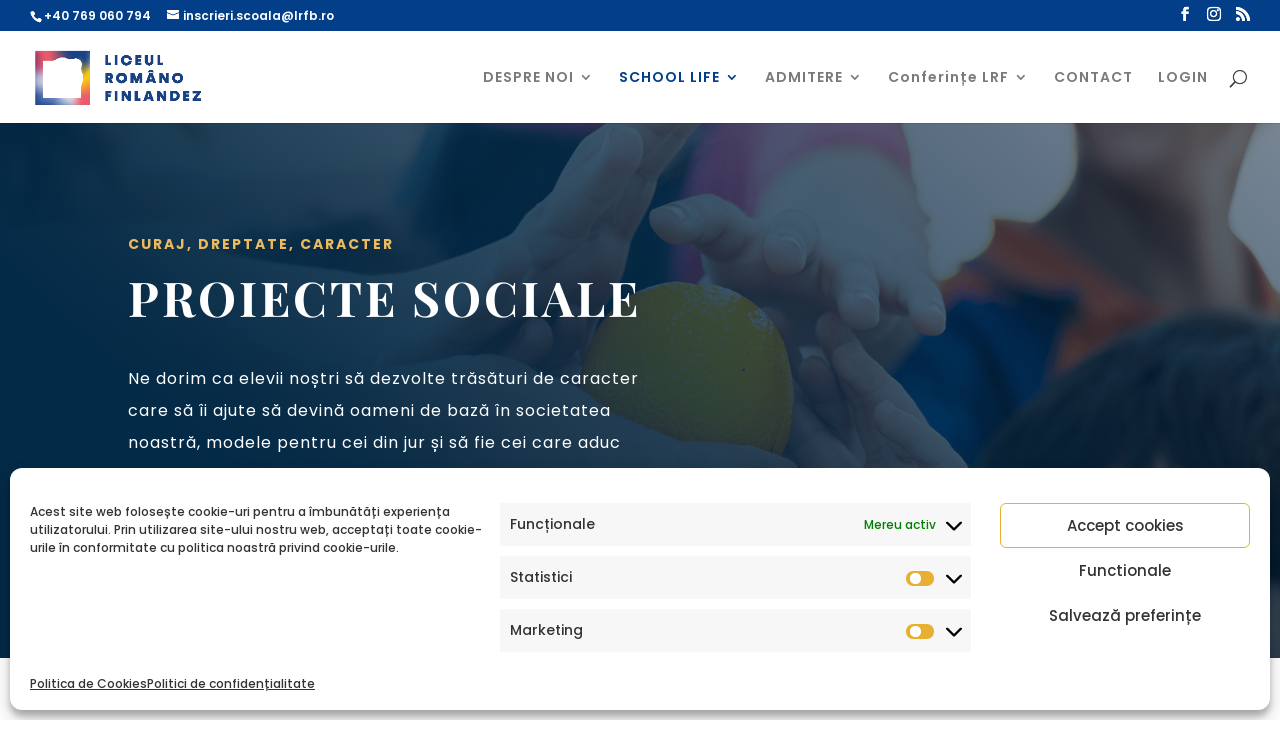

--- FILE ---
content_type: text/css
request_url: https://liceulfinlandez.ro/wp-content/et-cache/312/et-core-unified-deferred-312.min.css?ver=1760976911
body_size: 476
content:
.et_pb_section_5,.et_pb_section_6{min-height:501.7px}.et_pb_section_5.et_pb_section{padding-top:0px;padding-bottom:0px;margin-bottom:1px}.et_pb_section_6.et_pb_section{padding-top:0px;padding-bottom:0px;margin-bottom:1px;background-color:#1e4384!important}.et_pb_row_4.et_pb_row{padding-top:99px!important;padding-bottom:95px!important;padding-top:99px;padding-bottom:95px}.et_pb_text_8{line-height:1.9em;font-size:17px;line-height:1.9em;width:95.5%}.et_pb_text_8 h1,.et_pb_text_9 h1{font-size:57px;line-height:1.5em}.et_pb_text_8 h2{font-family:'Playfair Display',Georgia,"Times New Roman",serif;font-weight:700;font-size:38px;letter-spacing:1px;line-height:1.4em}.et_pb_text_8 h3{font-family:'Poppins',Helvetica,Arial,Lucida,sans-serif;font-weight:700;text-transform:uppercase;font-size:14px;color:#edbb5f!important;letter-spacing:1px;line-height:2em}.et_pb_divider_0{height:2px;max-width:60px}.et_pb_divider_0:before{border-top-color:#edbb5f;border-top-width:2px}.et_pb_text_9{line-height:2em;font-family:'Poppins',Helvetica,Arial,Lucida,sans-serif;font-size:16px;letter-spacing:1px;line-height:2em;padding-right:24px!important;padding-left:28px!important;max-width:597px}body #page-container .et_pb_section .et_pb_button_0{color:#ffffff!important;border-width:0px!important;border-radius:0px;letter-spacing:1px;font-family:'Saira Extra Condensed',Helvetica,Arial,Lucida,sans-serif!important;font-weight:600!important;text-transform:uppercase!important;background-color:#000000}body #page-container .et_pb_section .et_pb_button_0:hover{color:#edbb5f!important;letter-spacing:1px!important}body #page-container .et_pb_section .et_pb_button_0:hover:after{margin-left:.3em;left:auto;margin-left:.3em;opacity:1}body #page-container .et_pb_section .et_pb_button_0:after{color:#edbb5f;line-height:inherit;font-size:inherit!important;margin-left:-1em;left:auto;font-family:ETmodules!important;font-weight:400!important}.et_pb_button_0{transition:color 300ms ease 0ms,letter-spacing 300ms ease 0ms}.et_pb_button_0,.et_pb_button_0:after{transition:all 300ms ease 0ms}.et_pb_blurb_0.et_pb_blurb .et_pb_module_header,.et_pb_blurb_0.et_pb_blurb .et_pb_module_header a,.et_pb_blurb_1.et_pb_blurb .et_pb_module_header,.et_pb_blurb_1.et_pb_blurb .et_pb_module_header a,.et_pb_blurb_2.et_pb_blurb .et_pb_module_header,.et_pb_blurb_2.et_pb_blurb .et_pb_module_header a,.et_pb_blurb_3.et_pb_blurb .et_pb_module_header,.et_pb_blurb_3.et_pb_blurb .et_pb_module_header a,.et_pb_blurb_4.et_pb_blurb .et_pb_module_header,.et_pb_blurb_4.et_pb_blurb .et_pb_module_header a{font-family:'Poppins',Helvetica,Arial,Lucida,sans-serif;font-weight:700;text-transform:uppercase;font-size:14px;letter-spacing:1px;line-height:1.8em}.et_pb_blurb_0.et_pb_blurb p,.et_pb_blurb_1.et_pb_blurb p,.et_pb_blurb_2.et_pb_blurb p,.et_pb_blurb_3.et_pb_blurb p,.et_pb_blurb_4.et_pb_blurb p{line-height:1.8em}.et_pb_blurb_0.et_pb_blurb,.et_pb_blurb_4.et_pb_blurb{font-family:'Poppins',Helvetica,Arial,Lucida,sans-serif;letter-spacing:1px;line-height:1.8em;background-color:#ffffff;border-style:dashed;padding-top:20px!important;padding-right:20px!important;padding-bottom:20px!important;padding-left:20px!important;margin-right:12%!important;margin-bottom:20px!important;margin-left:12%!important}.et_pb_blurb_0 .et_pb_main_blurb_image .et_pb_only_image_mode_wrap,.et_pb_blurb_0 .et_pb_main_blurb_image .et-pb-icon,.et_pb_blurb_1 .et_pb_main_blurb_image .et_pb_only_image_mode_wrap,.et_pb_blurb_1 .et_pb_main_blurb_image .et-pb-icon,.et_pb_blurb_2 .et_pb_main_blurb_image .et_pb_only_image_mode_wrap,.et_pb_blurb_2 .et_pb_main_blurb_image .et-pb-icon,.et_pb_blurb_3 .et_pb_main_blurb_image .et_pb_only_image_mode_wrap,.et_pb_blurb_3 .et_pb_main_blurb_image .et-pb-icon,.et_pb_blurb_4 .et_pb_main_blurb_image .et_pb_only_image_mode_wrap,.et_pb_blurb_4 .et_pb_main_blurb_image .et-pb-icon{border-radius:100% 100% 100% 100%;overflow:hidden;padding-top:8px!important;padding-right:8px!important;padding-bottom:8px!important;padding-left:8px!important;background-color:#edbb5f}.et_pb_blurb_0,.et_pb_blurb_4{filter:opacity(50%) blur(1px);backface-visibility:hidden;box-shadow:0px 15px 80px -6px rgba(0,0,0,0.2)}.et_pb_blurb_0 .et-pb-icon,.et_pb_blurb_1 .et-pb-icon,.et_pb_blurb_2 .et-pb-icon,.et_pb_blurb_3 .et-pb-icon,.et_pb_blurb_4 .et-pb-icon{font-size:25px;color:#ffffff;font-family:ETmodules!important;font-weight:400!important}.et_pb_blurb_0 .et_pb_blurb_content,.et_pb_blurb_1 .et_pb_blurb_content,.et_pb_blurb_3 .et_pb_blurb_content,.et_pb_blurb_4 .et_pb_blurb_content{max-width:1100%}.et_pb_blurb_1.et_pb_blurb,.et_pb_blurb_3.et_pb_blurb{font-family:'Poppins',Helvetica,Arial,Lucida,sans-serif;letter-spacing:1px;line-height:1.8em;background-color:#ffffff;border-style:dashed;padding-top:20px!important;padding-right:20px!important;padding-bottom:20px!important;padding-left:20px!important;margin-right:4%!important;margin-bottom:20px!important;margin-left:4%!important}.et_pb_blurb_1,.et_pb_blurb_3{filter:opacity(80%);backface-visibility:hidden;box-shadow:0px 15px 80px -6px rgba(0,0,0,0.2)}.et_pb_blurb_2.et_pb_blurb{font-family:'Poppins',Helvetica,Arial,Lucida,sans-serif;letter-spacing:1px;line-height:1.8em;background-color:#ffffff;border-style:dashed;padding-top:40px!important;padding-right:30px!important;padding-bottom:40px!important;padding-left:30px!important;margin-top:30px!important;margin-bottom:30px!important}.et_pb_blurb_2{box-shadow:0px 15px 80px -6px rgba(0,0,0,0.2)}.et_pb_blurb_2 .et_pb_blurb_content{max-width:800px}.et_pb_column_14{padding-top:1px}.et_pb_column_15{padding-top:5%}.et_pb_divider_0.et_pb_module{margin-left:0px!important;margin-right:auto!important}@media only screen and (max-width:980px){body #page-container .et_pb_section .et_pb_button_0:after{line-height:inherit;font-size:inherit!important;margin-left:-1em;left:auto;display:inline-block;opacity:0;content:attr(data-icon);font-family:ETmodules!important;font-weight:400!important}body #page-container .et_pb_section .et_pb_button_0:before{display:none}body #page-container .et_pb_section .et_pb_button_0:hover:after{margin-left:.3em;left:auto;margin-left:.3em;opacity:1}}@media only screen and (max-width:767px){body #page-container .et_pb_section .et_pb_button_0:after{line-height:inherit;font-size:inherit!important;margin-left:-1em;left:auto;display:inline-block;opacity:0;content:attr(data-icon);font-family:ETmodules!important;font-weight:400!important}body #page-container .et_pb_section .et_pb_button_0:before{display:none}body #page-container .et_pb_section .et_pb_button_0:hover:after{margin-left:.3em;left:auto;margin-left:.3em;opacity:1}}